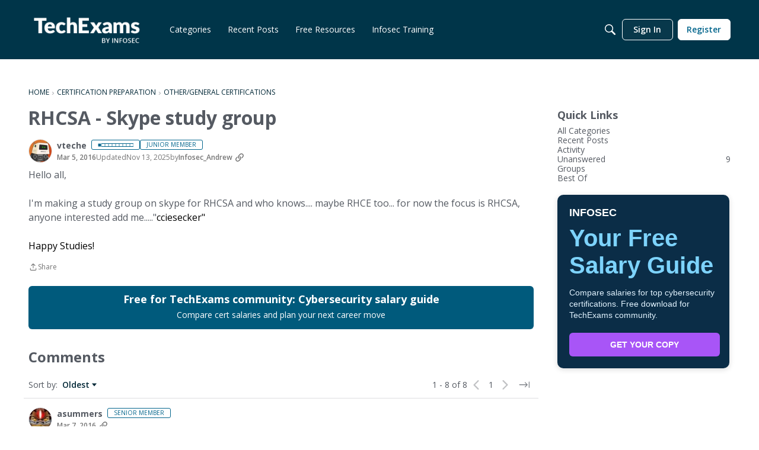

--- FILE ---
content_type: application/x-javascript
request_url: https://community.infosecinstitute.com/dist/v2/layouts/chunks/addons/knowledge/Navigation.context.Do4-pyLx.min.js
body_size: 948
content:
import{c as g,g as m,b as R}from"./KnowledgeBases.context.CW5TQJ6T.min.js";import{af as T,dL as C}from"../../../entries/layouts.vvUFNYZl.min.js";import{N as f,K as l}from"./SiteNavContext.B-HvOLhs.min.js";import{A as h,q as I,p as A}from"../../../vendor/vendor/react-core.BgLhaSja.min.js";class y{static selectBreadcrumb(t,r){const e=t[r],{recordType:a,recordID:n}=f.getSyntheticRoot();if(!e||e.recordID===n&&e.recordType===a)return[];const c={name:e.name,url:e.url||""},o=y.selectBreadcrumb(t,l.CATEGORY+e.parentID);return e.recordType===l.CATEGORY&&o.push(c),o}static selectChildren(t,r){const e=t[r];return e?e.children.map(a=>y.selectNavTree(t,a)):[]}static selectDirectChildren(t,r,e=[l.ARTICLE,l.CATEGORY]){const a=t[r];return a?a.children.map(n=>t[n]).filter(n=>n!==void 0&&e.includes(n.recordType)):[]}static selectNavTree(t,r){const e=t[r];if(!e)throw new Error("Root element not found in navigation items.");return{...e,children:y.selectChildren(t,r)}}static selectCategory(t,r){const e=`knowledgeCategory${t}`;return r[e]}static selectHelpCenterHome(t,r){const e=l.CATEGORY+r.rootCategoryID,a=y.selectNavTree(t,e),n={groups:[],ungroupedItems:[]};for(const c of a.children??[])switch(c.recordType){case l.ARTICLE:{const{children:o,...s}=c;n.ungroupedItems.push(s);break}case l.CATEGORY:{const{children:o,...s}=c,i={category:s,items:[]};for(const u of o??[])if(u.recordType===l.ARTICLE){const{children:p,...v}=u;i.items.push(v)}n.groups.push(i);break}}return n}}function b(d,t,r){const e=g(),a=h(),n=T(),c=m(),o={locale:n,"only-translated":c,...t,knowledgeBaseID:d},s=["getKnowledgeBaseNavigationItems",{knowledgeBaseID:o.knowledgeBaseID}],i=A({queryFn:async()=>await e.getKnowledgeBaseNavigationItems(o),keepPreviousData:!0,queryKey:s,initialData:r,enabled:!!d});return{query:C(i),invalidate:async function(){await a.invalidateQueries({queryKey:s})}}}function E(){const d=g(),t=h();return I({mutationKey:["fetchAnyKnowledgeBaseNavigationItems"],mutationFn:async e=>{const a=T(),n=m(),c={locale:a,"only-translated":n,knowledgeBaseID:e},o=t.getQueryState(["getKnowledgeBaseNavigationItems",{knowledgeBaseID:e}]);if(o&&o.data&&!o.isInvalidated)return o.data;const s=await d.getKnowledgeBaseNavigationItems(c);return t.setQueryData(["getKnowledgeBaseNavigationItems",{knowledgeBaseID:e}],s),s}}).mutateAsync}function F(d){const t=g();return I({mutationKey:["patchNavigationFlat",d],mutationFn:async e=>await t.patchKnowledgeBaseNavigationItems({knowledgeBaseID:d,patchItems:e})}).mutateAsync}function q(d,t){function r(s){const i=[];for(const u of s.children??[])switch(u.recordType){case l.ARTICLE:i.push(u);break;case l.CATEGORY:i.push(...r(u));break}return i}const{recordType:e,recordID:a}=f.getSyntheticRoot(),n=y.selectNavTree(d,e+a),c=r(n),o={};for(const[s,i]of c.entries()){if(!t||t.viewType!==R.GUIDE)continue;const u=c[s-1],p=c[s+1];o[i.recordID]={ownID:i.recordType+i.recordID,nextID:p?p.recordType+p.recordID:null,prevID:u?u.recordType+u.recordID:null}}return o}export{y as N,E as a,F as b,q as g,b as u};
